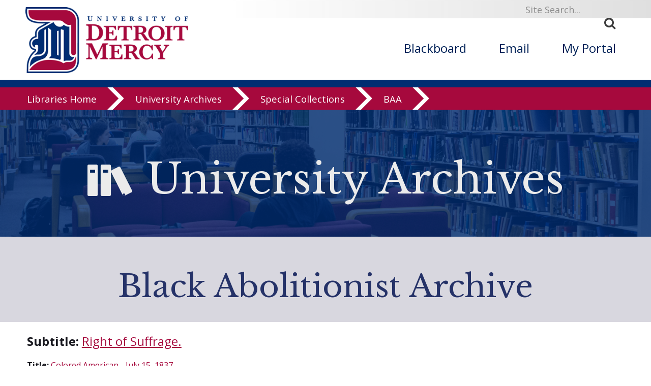

--- FILE ---
content_type: text/html; charset=UTF-8
request_url: https://libraries.udmercy.edu/archives/special-collections/?collectionCode=baa&record_id=2367
body_size: 9749
content:
<!DOCTYPE html>
<html xmlns="http://www.w3.org/1999/xhtml" lang="en">
<head>
<!-- Global Site Tag (gtag.js) - Google Analytics -->
<script async src="https://www.googletagmanager.com/gtag/js?id=UA-25746666-1"></script>
<script>
  window.dataLayer = window.dataLayer || [];
  function gtag(){dataLayer.push(arguments)};
  gtag('js', new Date());

  gtag('config', 'UA-25746666-1');
</script>

<meta content="IE=edge" http-equiv="X-UA-Compatible"/>
<meta content="text/html; charset=utf-8" http-equiv="content-Type"/>
<meta content="width=device-width, initial-scale=1.0, maximum-scale=1.0, user-scalable=0" name="viewport"/>
<meta content="telephone=no" name="format-detection"/>

<title>Black Abolitionist Archive | Right of Suffrage. | University of Detroit Mercy Libraries</title><link rel="schema.DC" href="http://purl.org/dc/elements/1.1/" />   <meta name="DC.Title" content="Black Abolitionist Archive | Right of Suffrage." />    <meta name="DC.Creator" content="University of Detroit Mercy Libraries" />    <meta name="DC.Description" content="From the 1820s to the Civil War, African Americans assumed prominent roles in the transatlantic struggle to abolish slavery. In contrast to the popular belief that the abolitionist crusade was driven by wealthy whites, some 300 black abolitionists were regularly involved in the antislavery movement, heightening its credibility and broadening its agenda. The Black Abolitionist Digital Archive is a collection of over 800 speeches by antebellum blacks and approximately 1,000 editorials from the period. These important documents provide a portrait of black involvement in the anti-slavery movement; scans of these documents are provided as images and PDF files.For assistance with this collection, please contact the&nbsp;the University Archivist, Mara Powell at 313-993-1950 or the library reference desk at 313-993-1071. You may also email the reference desk for assistance at edesk@udmercy.edu." />    <meta name="DC.Publisher" content="University of Detroit Mercy Libraries" />    <meta name="DC.Rights" content="Copyright University of Detroit Mercy 2025">    <meta name="DC.Language" content="en">    <meta name="DC.Identifier" scheme="URI" content="https://libraries.udmercy.edu/archives/special-collections/?collectionCode=baa&record_id=2367">   <meta name="DC.Date.Modified" scheme="ISO8601" content="2025">
<!--BEGIN:GLOBAL-SCRIPTS-HEAD-->

 
 
<!--[if lt IE 9]><script src="//html5shim.googlecode.com/svn/trunk/html5.js"></script><![endif]-->
<link href="//fonts.googleapis.com/css?family=Open+Sans:400,600,700" rel="stylesheet" type="text/css"/>
<link href="//fonts.googleapis.com/css?family=Libre+Baskerville:400,700" rel="stylesheet" type="text/css"/>
<link type="text/css" rel="stylesheet" href="//maxcdn.bootstrapcdn.com/font-awesome/4.7.0/css/font-awesome.min.css"/>
<link type="text/css" rel="stylesheet" href="https://libraries.udmercy.edu/libs/css/icomoon.css"/> 
<link href="https://libraries.udmercy.edu/libs/css/main-style.css" rel="stylesheet"/>
<link href="https://libraries.udmercy.edu/libs/css/detroitNav.css" rel="stylesheet"/>
<link href="//www.udmercy.edu/_global/css/flexslider.css" rel="stylesheet" type="text/css"/>
<link type="text/css" rel="stylesheet" href="https://libraries.udmercy.edu/libs/css/lib-style-beta.css"/>
<link href="https://libraries.udmercy.edu/libs/css/dcStyle-beta.css" rel="stylesheet" type="text/css"/>

	 
<script src="https://libraries.udmercy.edu/libs/js/jquery-2.2.4.min.js" type="text/javascript"></script>
<script src="https://libraries.udmercy.edu/libs/js/site.js" type="text/javascript"></script>
<script type="text/javascript" src="//cdn.jsdelivr.net/jquery.slick/1.6.0/slick.min.js"></script>
<script src="https://libraries.udmercy.edu/libs/js/jquery.panzoom.min.js" type="text/javascript"></script>
<script type="text/javascript" src="https://libraries.udmercy.edu/libs/js/lightbox/magnific.popup-1.1.0.min.js"></script>
<script type="text/javascript" src="https://libraries.udmercy.edu/libs/js/scrollfix/scrollfix.js"></script>
<script type="text/javascript" src="https://libraries.udmercy.edu/libs/js/pagination.min.js"></script>
<link type="text/css" rel="stylesheet" href="https://libraries.udmercy.edu/libs/js/lightbox/magnific-popup.css"/>
<link type="text/css" rel="stylesheet" href="https://libraries.udmercy.edu/libs/css/pagination.css"/>
<script>$(document).ready(function(){
		
		$('#item-bin').pagination({
			dataSource:  $(location).attr('href').replace(/special-collections\/?(?:index.php)?/,'special-collections/ajax-beta.php'),
			totalNumber: 1,
			pageSize: 24,
			pageNumber: pageNum,
			showGoInput: true,
			showGoButton: true,
			formatGoInput: 'jump to page <%= input %> of <span class="goto-page-num"></span>',
			locator: 'items',
			triggerPagingOnInit: true,
			position: 'top',
			className: 'paginationjs',
			ajax: {
				beforeSend: function() {
					$('#item-bin').find('.item-container').html('<div class="loading">Loading next page...<br /><br /></div>');
				},
				data: {
					show:'item'
				}
			},
			afterPaging: function() {
				//console.log('wrap: ' + page_wrap);
				if(page_wrap != false){
					$('#item-bin').magnificPopup('open')
					if(page_wrap == 'prev'){
						last_index = 0;
						$.magnificPopup.instance.goTo($('.thumbnail-item').length - 1);
					}else if(page_wrap == 'next'){
						$.magnificPopup.instance.goTo(0);
					}
					page_wrap = false;
				}
			},
			callback: function(data, pagination) {
				var html = simpleTemplating(data);
				$('#item-bin').find('.item-container').html(data);
				
				// check for direct link
				var itemId = parseInt(getParameterByName('item_id'));
				if(!isNaN(itemId)){
					console.log('finding item ' + itemId);
					var i=0;
					var itemFound = false;
					var links = $('.thumbnail-item');
					var expr = new RegExp('item_id=' + itemId + '(?!\d)', 'g');
					while(i<links.length && !itemFound){
						var itemMatch = links[i].href.match(expr);
						if(itemMatch){
							itemFound = true;
							$('#item-bin').magnificPopup('open', i);
						}else{
							console.log('item not on page');
						}
						i++;
					}
				}
				
				// if zero pages hide gallery (audio/video)
				if($('#item-bin').pagination('getTotalPage') < 1){

					$('#item-bin').css('display','none');
						// remove page number from url
						pushHistory(updateUrlParameter(window.location.href, 'page'));
					
				}else{
					
					// if only one page hide controls	
					if($('#item-bin').pagination('getTotalPage') == 1){
						$('#item-bin .paginationjs').css('display','none');
						// remove page number from url
						replaceHistory(updateUrlParameter(window.location.href, 'page'));
					}else{
						// add page number to url
						replaceHistory(updateUrlParameter(window.location.href, 'page', pagination['pageNumber']));
						// set jump to page label
						$('#item-bin.goto-page-num').html($('#item-bin').pagination('getTotalPage'));
						// duplicate page controls
						if($('#item-bin .paginationjs').length > 1){
							$('#item-bin .paginationjs')[1].remove();
							$('#item-bin .paginationjs').clone(true).insertAfter($('.item-container'));
						}else{
							$('#item-bin .paginationjs').clone(true).insertAfter($('.item-container'));
						}
					}
					
				}

			}
		});
		
	});
		
// script block from index.php

		var pageNum = 1;
		function goTo(){
			location.href=$("#pagination option:selected").val();
		}
		var popup_open = 0;
		var last_index = 0;
		var current_page = 0;
		var total_pages = 0;
		var page_wrap = false;
		
		function checkArrows(){
			// hide back/next arrows and disable kb nav for first/last items
			$(document).off("keydown.libraries");
			$(document).off("keydown.mfp-gallery");
			if(current_page == 1 && $.magnificPopup.instance.currItem["index"] == 0){
				$(".mfp-arrow-left").css("display","none");
				if(!jQuery._data(document, "events" )["keydown"]){
					$(document).on("keydown.libraries",function(e) {
						39 === e.keyCode ? $.magnificPopup.instance.next() : "";
					});
				}
			}else if(current_page == total_pages && $.magnificPopup.instance.currItem["index"] == $.magnificPopup.instance.items.length-1){
				$(".mfp-arrow-right").css("display","none");
				if(!jQuery._data(document, "events" )["keydown"]){
					$(document).on("keydown.libraries",function(e) {
						37 === e.keyCode ? $.magnificPopup.instance.prev() : "";
					});
				}
			}else{
				if(!jQuery._data(document, "events" )["keydown"]){
					$(document).on("keydown.mfp-gallery",function(e) {
						37 === e.keyCode ? $.magnificPopup.instance.prev() : 39 === e.keyCode && $.magnificPopup.instance.next();
					});
				}
				$(".mfp-arrow-left").css("display","inherit");
				$(".mfp-arrow-right").css("display","inherit");
			}
		}

		// shared JS for items and records
		function getParameterByName(name) {
			var match = RegExp("[?&]" + name + "=([^&]*)").exec(window.location.search);
			return match && decodeURIComponent(match[1].replace(/\+/g, " "));
		}
		
		function updateUrlParameter(uri, key, value) {
		  // remove the hash part before operating on the uri
		  // https://gist.github.com/niyazpk/f8ac616f181f6042d1e0
		  var i = uri.indexOf("#");
		  var hash = i === -1 ? ""  : uri.substr(i);
		  uri = i === -1 ? uri : uri.substr(0, i);

		  var re = new RegExp("([?&])" + key + "=.*?(&|$)", "i");
		  var separator = uri.indexOf("?") !== -1 ? "&" : "?";

		  if (!value) {
			// remove key-value pair if value is empty
			uri = uri.replace(new RegExp("([?&]?)" + key + "=[^&]*", "i"), "");
			if (uri.slice(-1) === "?") {
			  uri = uri.slice(0, -1);
			}
			// replace first occurrence of & by ? if no ? is present
			if (uri.indexOf("?") === -1) uri = uri.replace(/&/, "?");
		  } else if (uri.match(re)) {
			uri = uri.replace(re, "$1" + key + "=" + value + "$2");
		  } else {
			uri = uri + separator + key + "=" + value;
		  }
		  return uri + hash;
		}

		function pushHistory(url){
			if(history.pushState){
				var stateObject = { dummy: true };
				if(url != $(location).attr("href"))
					history.pushState(stateObject, jQuery(document).find("title").text(), url);
			}
		}
		
		function replaceHistory(url){
			if(history.replaceState){
				var stateObject = { dummy: true };
				if(url != $(location).attr("href"))
					history.replaceState(stateObject, jQuery(document).find("title").text(), url);
			}
		}

		// ajax page template
		function simpleTemplating(data) {
			var html = "<ul>";
			$.each(data, function(index, item){
				html += "<li>"+ item +"</li>";
			});
			html += "</ul>";
			return html;
		}

		// normal thumbnail view paging and popup code
		$(document).ready(function(){
			$("#item-bin").css("display", "inherit");
			$("#item-bin").magnificPopup({
			delegate: ".thumbnail-item",
			type: "ajax",
			ajax: {
				settings: {
					type: "GET",
					data: {embed:"embed"},
					cursor: "mfp-ajax-cur"
				}
			},
			gallery:{enabled:true},
			closeOnContentClick: false,
			fixedContentPos: true,
			fixedBgPos: true,
			overflowY: "auto",
			callbacks: {
					parseAjax: function(mfpResponse) {
						mfpResponse.data = $(mfpResponse.data).find("#dcitem-container");
					},
					beforeOpen: function() {
						last_index = $.magnificPopup.instance.index;
						startWindowScroll = $(window).scrollTop();
					},
					open: function() {
						
						page_wrap = false;
						
						$(".panzoom").css("visibility","hidden");
						popup_open = 1;
						
						var item = $.magnificPopup.instance.currItem["src"].match(/item_id=(\d+)/gi);
						pushHistory(updateUrlParameter(window.location.href, "item_id", item[0].replace("item_id=","")));
						
						$("html, body").css({
							overflow: "hidden",
							height: "100%"
						});
						
						current_page = $("#item-bin").pagination("getSelectedPageNum");
						total_pages = $("#item-bin").pagination("getTotalPage");
						
						checkArrows();
						
					},
					change: function() {
						
						current_page = $("#item-bin").pagination("getSelectedPageNum");
						total_pages = $("#item-bin").pagination("getTotalPage");
						
						var item = $.magnificPopup.instance.currItem["src"].match(/item_id=(\d+)/gi);
						pushHistory(updateUrlParameter(window.location.href, "item_id", item[0].replace("item_id=","")));
						
						// set page_wrap if at first or last item
						if(popup_open == 1 && last_index != this.index) {
							if(page_wrap == false){
								if(last_index == 0 && this.index != 1){
									if(current_page != 1){
										// go to prev page
										page_wrap = "prev";
										$("#item-bin").pagination("previous");
									}
								}
								if(last_index == this.items.length-1 && this.index == 0){
									if(current_page != total_pages){
										// go to next page
										page_wrap = "next";
										$("#item-bin").pagination("next");
									}
								}
							
							}
							
							//console.log("previous: " + last_index + ", current: " + this.index);
							last_index = this.index;
							
						}
						
					},
					ajaxContentAdded: function() {
						
						magnificPopup = $.magnificPopup.instance;
	   
						// actions for popup display
	 
						$(".content-pad").css("display","none");
						$("#top-link").css("visibility","hidden");
						$(".panzoom").css("visibility","hidden");
	   
						var $buttons = $(".panzoom-buttons");
						$(".panzoom").panzoom({
							$zoomIn: $buttons.find(".zoom-in"),
							$zoomOut: $buttons.find(".zoom-out"),
							$zoomRange: $buttons.find(".zoom-range"),
							$reset: $buttons.find(".reset"),
							increment: 0.1,
							minScale: 0.5,
							onReset: function() {
								$(".panzoom").panzoom("setMatrix", [0.85, 0, 0, 0.85, -1, ($(".panzoom-parent").height()/2 -  $(".panzoom").height()/2 - 10)]);
								$(".panzoom").css("visibility","visible");
							}
						});
	 
						$(".panzoom").load(function() {$(".panzoom").panzoom("reset", false)});
	 
						if(addthis.layers.refresh)
							addthis.layers.refresh();
						
						checkArrows();
						
						$("#img-nav-next").css("display","none");
						$("#img-nav-previous").css("display","none");
						$("#img-jump").css("display","none");
	 
					 },
					 close: function() {
						$(".content-pad").css("display","inline");
						$("#top-link").css("visibility","visible");
						$(".panzoom").css("visibility","visible");
						/* scroll fix for mobile - improve with https://stackoverflow.com/questions/3656592/how-to-programmatically-disable-page-scrolling-with-jquery*/
						$("html, body").css({
							overflow: "auto",
							height: "auto"
						});
						popup_open = 0;
						pushHistory(updateUrlParameter(window.location.href, "item_id", ""));
					 }
				}
			});
			$("#thumbnail-navigation").scrollFix();
			
		});</script>
 <!--END:GLOBAL-SCRIPTS-HEAD-->
 









	
    <style>
    
        .content { max-width: 1200px; margin-left: auto; margin-right: auto; padding: 0 1%;   }
		.content p, .content li { line-height: 1.4em; }
		.content img { max-width: 100%; max-height: 100%; margin-left: auto; margin-right: auto; display: block; }
		.content:first-of-type { padding: 0 1%; }
		.item.content img { margin: 2em; }
       
    
        @media only screen and (min-width: 1015px) {
            .wrapper.one-row.content.topPad {padding-top: 322px;}
        } 
        .slide-out-div{top:40vh !important;}
    </style>
	</head>
	<body id="landing">

 <!--BEGIN:SKIP TO SECTION NAV-->
 
<a id="top"><img alt="Back to Top" src="//www.udmercy.edu/_global/images/pixel.gif"/></a>
<div class="screenreader">
  <a href="#skipToTopNav" title="Skip to Main Site Navigation"><img alt="Top Nav" height="1" src="//www.udmercy.edu/_global/images/pixel.gif" width="1"/></a>
  <a href="#skipTocontent" title="Skip to content"><img alt="content" height="1" src="//www.udmercy.edu/_global/images/pixel.gif" width="1"/></a>
  <a href="#skipToFooter" title="Skip to Footer"><img alt="Site Footer" height="1" src="//www.udmercy.edu/_global/images/pixel.gif" width="1"/></a> 
</div>
<gcse:searchresults-only linktarget="_parent"></gcse:searchresults-only><!--END:SKIP TO SECTION NAV-->
 
 


    
        
	<div class="mobileMenu mob-only">         <div class="mob-only mobile-search">
            <form action="" id="search-box-mobile" method="get" name="searchSites" title="search">
                <div class="search">
                  <label class="icon" for="q" title="search"><span><strong>.</strong></span></label>
                  <input name="cx" type="hidden" value="010496478773897726312:ccmil19sose"/>
                  <input name="ie" type="hidden" value="UTF-8"/>
                  <input id="q search-mobile" name="q" onblur="if (this.value=='') this.value = 'Site Search...'" onfocus="if (this.value=='Site Search...') this.value = ''" title="Search" type="text" value="Site Search..."/>
                  <button name="sa" title="submit" type="submit">
                    <i class="fa fa-search"><span>Search</span></i>
                  </button>
                </div>
              </form>
             
		</div>
	
	
		<div class="mobileNav clear">
		<ul class="mainNav">
			<li class="parent active">
				<div>
					<a class="parent active" href="https://libraries.udmercy.edu/">Libraries</a>
					<span class="icon open"></span>
				</div>				<ul style="display: block;">
					<li class="parent">
						<div>
							<a class=" parent " href="https://libraries.udmercy.edu/students">Students</a>
							<span class="icon"></span>
						</div>
						<ul>
							<li class="parent">
							<div>
								<a class="parent" href="#" target="">Research</a>
								<span class="icon"></span>
							</div>
								<ul>
									<li class="">
                                        <div>
                                            <a class="" href="https://dalnet-primo.hosted.exlibrisgroup.com/primo-explore/search?institution=01DAL_UDM&vid=01DAL_UDM&tab=default_tab&search_scope=default_scope&mode=Basic&displayMode=full&highlight=true&query=any,contains,&displayField=all&sortby=rank&lang=en_US">Search the catalog</a>
                                        </div>
                                    </li>
                                    <li>
                                        <div>
                                            <a class="" href="https://libraries.udmercy.edu/guides">Subject guides</a>
                                        </div>
                                    </li>
                                    <li>
                                        <div>
                                            <a class="" href="https://libraries.udmercy.edu/databases/subject">Databases by subject</a>
                                        </div>
                                    </li>
                                    <li>
                                        <div>
                                            <a class="" href="https://udmercy.libguides.com/az.php">Databases A-Z</a>
                                        </div>
                                    </li>
                                    <li>
                                        <div>
                                            <a class="" href="https://libraries.udmercy.edu/ill/">Interlibrary Loan</a>
                                        </div>
                                    </li>
                                    <li>
                                        <div>
                                            <a class="" href="https://dalnet-primo.hosted.exlibrisgroup.com/primo-explore/account?vid=01DAL_UDM&section=overview&lang=en_US">My library account</a>
                                        </div>
                                    </li>
								</ul>
							</li>
							<li class="parent">
								<div>
									<a class="parent" href="https://libraries.udmercy.edu/contact" target="">Contact</a>
									<span class="icon"></span>
								</div>
									<ul>
										<li class="">
											<div>
												<a class="" href="https://libraries.udmercy.edu/contact/email">Email a librarian</a>
											</div>
										</li>
										<li class="">
											<div>
												<a class="" href="https://libraries.udmercy.edu/contact">Library IM</a>
											</div>
										</li>
									</ul>
							</li>
							<li>
								<div>
									<a class="" href="https://libraries.udmercy.edu/ids" target="">Blackboard help</a>
									<span class="icon"></span>
								</div>
							</li>
						</ul>
					</li>
				</ul>				<ul style="display: block;">
					<li class="parent">
						<div>
							<a class=" parent " href="https://libraries.udmercy.edu/faculty">Faculty</a>
							<span class="icon"></span>
						</div>
						<ul>
							<li class="parent">
							<div>
								<a class="parent" href="#" target="">Research</a>
								<span class="icon"></span>
							</div>
								<ul>
									<li class="">
                                        <div>
                                            <a class="" href="https://dalnet-primo.hosted.exlibrisgroup.com/primo-explore/search?institution=01DAL_UDM&vid=01DAL_UDM&tab=default_tab&search_scope=default_scope&mode=Basic&displayMode=full&highlight=true&query=any,contains,&displayField=all&sortby=rank&lang=en_US">Search the catalog</a>
                                        </div>
                                    </li>
                                    <li>
                                        <div>
                                            <a class="" href="https://libraries.udmercy.edu/guides">Subject guides</a>
                                        </div>
                                    </li>
                                    <li>
                                        <div>
                                            <a class="" href="https://libraries.udmercy.edu/databases/subject">Databases by subject</a>
                                        </div>
                                    </li>
                                    <li>
                                        <div>
                                            <a class="" href="https://udmercy.libguides.com/az.php">Databases A-Z</a>
                                        </div>
                                    </li>
                                    <li>
                                        <div>
                                            <a class="" href="https://libraries.udmercy.edu/ill/">Interlibrary Loan</a>
                                        </div>
                                    </li>
                                    <li>
                                        <div>
                                            <a class="" href="https://dalnet-primo.hosted.exlibrisgroup.com/primo-explore/account?vid=01DAL_UDM&section=overview&lang=en_US">My library account</a>
                                        </div>
                                    </li>
								</ul>
							</li>
							<li class="parent">
								<div>
									<a class="parent" href="#" target="">Contact</a>
									<span class="icon"></span>
								</div>
									<ul>
										<li class="">
											<div>
												<a class="" href="https://libraries.udmercy.edu/contact/email">Email a librarian</a>
											</div>
										</li>
										<li class="">
											<div>
												<a class="" href="https://libraries.udmercy.edu/contact">Library IM</a>
											</div>
										</li>
										<li class="">
											<div>
												<a class="" href="https://libraries.udmercy.edu/contact/schedule">Request a session</a>
											</div>
										</li>
									</ul>
							</li>
							<li class="parent">
								<div>
									<a class="parent" href="https://libraries.udmercy.edu/ids/" target="">Blackboard help</a>
									<span class="icon"></span>
								</div>
								<ul>
									<li>
										<div>
											<a class="" href="https://libraries.udmercy.edu/ids/faculty">Blackboard help for faculty</a>
										</div>
									</li>
									<li>
										<div>
											<a class="" href="https://libraries.udmercy.edu/ids/faculty/workshops">Faculty workshops & events</a>
										</div>
									</li><!--
									<li>
										<div>
											<a class="" href="https://libraries.udmercy.edu/ids/faculty/services">Course development services</a>
										</div>
									</li>
									<li>
										<div>
											<a class="" href="https://libraries.udmercy.edu/ids/faculty/policies">Policies, forms, & checklists</a>
										</div>
									</li> -->
								</ul>
							</li>
							<li>
								<div>
									<a class="" href="https://libraries.udmercy.edu/faculty/handbook">Faculty handbook</a>
								</div>
							</li>
						</ul>
					</li>
				</ul>				<ul style="display: block;">
					<li class="">
						<div>
							<a class=" " href="https://libraries.udmercy.edu/community">Community</a>
							<span class="icon"></span>
						</div>
					</li>
				</ul>
				<ul style="display: block;">
					<li class="">
						<div>
							<a class=" " href="https://libraries.udmercy.edu/alumni">Alumni</a>
							<span class="icon"></span>
						</div>
					</li>
				</ul>
				<ul style="display: block;">
					<li class="parent">
						<div>
							<a class=" parent " href="https://libraries.udmercy.edu/mcnichols">McNichols campus library</a>
							<span class="icon"></span>
						</div>
						<ul>
							<li>
								<div>
									<a class="" href="https://libraries.udmercy.edu/contact/" target="">Contact</a>
								</div>
							</li>
							<li>
								<div>
									<a class="" href="https://libraries.udmercy.edu/guides/" target="">Subject guides</a>
								</div>
							</li>
							<li>
								<div>
									<a class="" href="https://libraries.udmercy.edu/contact/directory/?byDept=y&location=mcnichols" target="">Directory</a>
								</div>
							</li>
							
						</ul>
					</li>
				</ul>				<ul style="display: block;">
					<li class="parent">
						<div>
							<a class=" parent " href="https://libraries.udmercy.edu/dental">Dental school library</a>
							<span class="icon"></span>
						</div>
						<ul>
							<li>
								<div>
									<a class="" href="https://libraries.udmercy.edu/contact/" target="">Contact</a>
								</div>
							</li>
							<li>
								<div>
									<a class="" href="https://libraries.udmercy.edu/guides/" target="">Subject guides</a>
								</div>
							</li>
							<li>
								<div>
									<a class="" href="https://libraries.udmercy.edu/contact/directory/?byDept=y&location=dental" target="">Directory</a>
								</div>
							</li>
							
						</ul>
					</li>
				</ul>				<ul style="display: block;">
					<li class="parent">
						<div>
							<a class=" parent " href="https://libraries.udmercy.edu/optometry">Optometry library</a>
							<span class="icon"></span>
						</div>
						<ul>
							<li>
								<div>
									<a class="" href="https://libraries.udmercy.edu/contact/" target="">Contact</a>
								</div>
							</li>
							<li>
								<div>
									<a class="" href="https://libraries.udmercy.edu/guides/" target="">Subject guides</a>
								</div>
							</li>
							<li>
								<div>
									<a class="" href="https://libraries.udmercy.edu/contact/directory/?byDept=y&location=optometry" target="">Directory</a>
								</div>
							</li>
							
						</ul>
					</li>
				</ul>				<ul style="display: block;">
					<li class="parent">
						<div>
							<a class=" parent " href="https://libraries.udmercy.edu/archives">University Archives</a>
							<span class="icon"></span>
						</div>
						<ul>
							<li>
								<div>
									<a class="" href="https://libraries.udmercy.edu/archives/special-collections/" target="">Special Collections</a>
								</div>
							</li>
							</li>
						</ul>
					</li>
				</ul>				<ul style="display: block;">
					<li class="">
						<div>
							<a class=" " href="https://libraries.udmercy.edu/features">Features</a>
							<span class="icon"></span>
						</div>
					</li>
				</ul>
			</li>
		</ul>
    </div>
    <a class="homeLink" href="//www.udmercy.edu/index.php">University Home <i aria-hidden="true" class="fa fa-chevron-circle-right"> </i></a>
    </div>


	<div id="mainWrapper"> 
 

<!--***BEGIN: HEADER***-->
<header class="full-wrapper header clear">
<div class="search-bar col12">
  <div class="wrapper one-row">
    <div class="search-box" id="skipToSearch">
      <form action="" id="search-box" name="searchSites" title="search">
        <div class="search">
          <label class="icon" for="q" title="search"><span><strong>.</strong></span></label>
          <input name="cx" type="hidden" value="010496478773897726312:ccmil19sose"/>
          <input name="ie" type="hidden" value="UTF-8"/>
          <input alt="search box" id="q" name="q" onblur="if (this.value=='') this.value = 'Site Search...'" onfocus="if (this.value=='Site Search...') this.value = ''" title="Search" type="text" value="Site Search..."/>
          <button alt="submit" name="sa" title="submit" type="submit">
            <i class="fa fa-search"><span>Search</span></i>
          </button>
        </div>
      </form>
      
    </div>
  </div>
</div>
<div class="wrapper one-row">
   <!-- Mobile Only -->
    <div class="menuIcon col1 mob-only">
      <i aria-hidden="true" class="fa fa-bars mobileMenuTrigger"> </i> 
      <i aria-hidden="true" class="fa fa-times mobileMenuTrigger"> </i>
    </div>
    <!-- END Mobile Only -->
    <div class="col4">
        <a href="//www.udmercy.edu/index.php" target="_blank">
        <img alt="University of Detroit Mercy Logo" class="logo" src="//www.udmercy.edu/_global/images/header/detroit-mercy-logo.png" title="University of Detroit Mercy"/>
            <img alt="University of Detroit Mercy Wide" class="logo-long" src="//www.udmercy.edu/_global/images/header/detroit-mercy-logo-long.png" title="University of Detroit Mercy"/>
            <img alt="University of Detroit Mercy Mobile" class="logo-mobile" src="//www.udmercy.edu/_global/images/header/detroit-mercy-logo-D.png" title="University of Detroit Mercy"/>  
    </a>
	<span id="beta"><img class="logo" src="//libraries.udmercy.edu/libs/images/beta-flag.png" /><img class="logo-long" src="//libraries.udmercy.edu/libs/images/beta-flag.png"/></span>
  </div>
  <div class="col1 mob-only">
    <i class="fa fa-search mobileMenuTrigger"> </i>
  </div>
                    <nav class="main-nav col8" id="skipToTopNav">
            <ul>
                <li><a href="https://blackboard.udmercy.edu" target="_blank">Blackboard</a></li>
                <li><a href="//portal.office.com" target="_blank">Email</a></li>
                <li><a href="//my.udmercy.edu" target="_blank">My Portal</a></li>
            </ul>
        </nav>
    </div>

 <!--***START: College Title ***-->
  
<div class="full-wrapper pre-section-bar clear college-title">
  <div class="wrapper one-row title"><a href="https://libraries.udmercy.edu">Libraries</a> <i class=" fa fa-chevron-right" aria-hidden="true"></i></div>
</div>

<!--***END: College Title ***-->

 <!--***END: College Title ***-->
 <!-- *** BEGIN: Detroit Nav *** -->
 



<!--***BEGIN: SECTION NAV***-->
<div id="ribbon-menu"><div id="menu-content-local"><a class="ribbon-menu-item" href="https://libraries.udmercy.edu/">Libraries Home</a> 
<a class="ribbon-menu-item" href="https://libraries.udmercy.edu/archives/">University Archives</a> 
<a class="ribbon-menu-item" href="https://libraries.udmercy.edu/archives/special-collections/">Special Collections</a> 
<a class="ribbon-menu-item" href="https://libraries.udmercy.edu/archives/special-collections/index.php?collectionSet=&collectionCode=baa
">BAA</a> 
</div></div>

 <!-- *** END: Detroit Nav *** -->
 <!--***END: SECTION NAV***-->
 </header>
 <!--***END: HEADER***-->
 
 <!--<div class="header-pad">&nbsp;</div>-->
 <!--BEGIN:content-->
 
<div class="col12" style="margin-bottom: 1em;"><div class="feature-head-bin"><div style="background: url(https://libraries.udmercy.edu/libs/images/hub-banners/bargman-01.jpg) no-repeat 30%; background-size: 100% auto;" ><div class="feature-head-mask"><h1><i class="icon-services" aria-hidden="true"></i> University Archives</h1></div></div></div></div>
<div id="page-banner">
	<div id="page-heading" class="content-local">
		<div class="page-heading-content">Black Abolitionist Archive</div>

</div>
</div><div class="content"><div id="record-title"><span class="dc-label">Subtitle:</span> <a href="?collectionCode=baa&field=DC_title_alternative&term=Right+of+Suffrage.">Right of Suffrage.</a></div><p><span class="dc-label">Title:</span> <a href="?collectionCode=baa&field=DC_title&term=Colored+American+-+July+15%2C+1837">Colored American - July 15, 1837</a></p><p><span class="dc-label">Speaker or author:</span> <a href="?collectionCode=baa&field=DC_creator&term=editor">editor</a></p><p><span class="dc-label">Newspaper or publication:</span> <a href="?collectionCode=baa&field=DC_title_parent&term=Colored+American+%281837+-+1842%29">Colored American (1837 - 1842)</a></p><p> The writer reminds his readers of the importance of the right of suffrage for all Americans. He urges all African Americans to petition the government regarding suffrage legislation and voting rights.</p><p><span class="dc-label">Description of file(s):</span> one scanned, two columned, newspaper page</p><p><span class="dc-label">Subjects:</span> <a target="_top" href='?collectionCode=baa&field=keyword%7Cdc_subject_scheme-lcsh&term=%22Abolitionists--United+States%22'>Abolitionists--United States</a>; <a target="_top" href='?collectionCode=baa&field=keyword%7Cdc_subject_scheme-lcsh&term=%22African+American+abolitionists%22'>African American abolitionists</a>; <a target="_top" href='?collectionCode=baa&field=keyword%7Cdc_subject_scheme-lcsh&term=%22Antislavery+movements--United+States%22'>Antislavery movements--United States</a>; <a target="_top" href='?collectionCode=baa&field=keyword%7Cdc_subject_scheme-lcsh&term=%22Civil+rights%22'>Civil rights</a>; <a target="_top" href='?collectionCode=baa&field=keyword%7Cdc_subject_scheme-lcsh&term=%22Slavery%22'>Slavery</a>; <a target="_top" href='?collectionCode=baa&field=keyword%7Cdc_subject_scheme-lcsh&term=%22United+States--History--19th+century%22'>United States--History--19th century</a></p><p><span class="dc-label">Keywords:</span> <a target="_top" href='?collectionCode=baa&field=keyword%7Cdc_subject_keywords&term=%22Civil+rights%22'>Civil rights</a>; <a target="_top" href='?collectionCode=baa&field=keyword%7Cdc_subject_keywords&term=%22Constitution%22'>Constitution</a>; <a target="_top" href='?collectionCode=baa&field=keyword%7Cdc_subject_keywords&term=%22freedom%22'>freedom</a>; <a target="_top" href='?collectionCode=baa&field=keyword%7Cdc_subject_keywords&term=%22government%22'>government</a>; <a target="_top" href='?collectionCode=baa&field=keyword%7Cdc_subject_keywords&term=%22laws%22'>laws</a>; <a target="_top" href='?collectionCode=baa&field=keyword%7Cdc_subject_keywords&term=%22Pennsylvania%22'>Pennsylvania</a>; <a target="_top" href='?collectionCode=baa&field=keyword%7Cdc_subject_keywords&term=%22politics%22'>politics</a>; <a target="_top" href='?collectionCode=baa&field=keyword%7Cdc_subject_keywords&term=%22real+estate%22'>real estate</a>; <a target="_top" href='?collectionCode=baa&field=keyword%7Cdc_subject_keywords&term=%22Republicanism%22'>Republicanism</a>; <a target="_top" href='?collectionCode=baa&field=keyword%7Cdc_subject_keywords&term=%22State+Legislature%22'>State Legislature</a>; <a target="_top" href='?collectionCode=baa&field=keyword%7Cdc_subject_keywords&term=%22voting+rights%22'>voting rights</a></p><p><span class="dc-label">Publication type:</span> <a target="_top" href='?collectionCode=baa&field=keyword%7Cdc_type&term=%22editorials%22'>editorials</a>; <a target="_top" href='?collectionCode=baa&field=keyword%7Cdc_type&term=%22Newspapers%22'>Newspapers</a></p><!-- AddThis Button BEGIN -->
		<div id="addthis" class="addthis_inline_share_toolbox"></div>
	<!-- AddThis Button END --><div style="clear:both;"></div><div id="item-bin" style="display: none;">
            <div class="item-container"></div>
        </div><p  class="spFooter">The material featured on this site is subject to copyright protection unless otherwise indicated. The documents may be reproduced free of charge in any format or medium, provided it is reproduced accurately and not used in a misleading context. The source of the material, the University of Detroit Mercy Black Abolitionist Archive, must be identified and the copyright status acknowledged.</p> </div>

 
 
 
 
 
 
 
 
 
 
 
 
 
 
        
        
                     
 

 <!--END:content-->
  
 



</div>
 
 






<!--***BEGIN: FOOTER***-->
<footer class="full-wrapper clear content-pad" id="skipToFooter">

	<div id="pre-footer">
		<img src="https://libraries.udmercy.edu/libs/images/university-name-with-tagline.png" />
	</div>    

        

    <div class="footer-top clear">
        <div class="wrapper one-row">
            <div class="content-local flex">
				<div class="col1"> 
					<a class="footer-item" style="text-transform: uppercase;" href="https://libraries.udmercy.edu/mcnichols">McNichols Campus Library</a>
					<a class="footer-item" style="text-transform: uppercase;" href="https://libraries.udmercy.edu/dental">Dental School Library</a>
					<a class="footer-item" style="text-transform: uppercase;" href="https://libraries.udmercy.edu/optometry">Optometry School Library</a>
					
				</div>
				<div class= "col2">
					<span class="title">FOLLOW<br/>DETROIT MERCY<br/>LIBRARIES /</span>
					<ul>
						<!--<li><a href="http://fb.me/DetroitMercyLibraries"><em aria-hidden="true" class="fa fa-facebook-square">&nbsp;</em><span>Facebook</span></a></li> -->
						<li><a href="http://www.twitter.com/UDM_Libraries/"><em aria-hidden="true" class="fa fa-twitter-square">&nbsp;</em><span>Twitter</span></a></li>
						<li><a href="http://www.youtube.com/UDMIDS/"><em aria-hidden="true" class="fa fa-youtube-square">&nbsp;</em><span>YouTube</span></a></li>
					<!-- RSS link not current used
					<li><a href="#"><em aria-hidden="true" class="fa fa-rss-square">&#160;</em><span>RSS</span></a></li>
					-->
						<li><a href="https://www.instagram.com/detroitmercylibraries/"><em aria-hidden="true" class="fa fa-instagram">&nbsp;</em><span>Instagram</span></a></li>
					<!--	<li><a href="http://www.linkedin.com/company/university-of-detroit-mercy"><em aria-hidden="true" class="fa fa-linkedin-square">&nbsp;</em><span>LinkedIn</span></a></li> -->
					</ul>
					<p class="identity">University of Detroit Mercy,<br>
					 a Catholic university in the<br>
					 Jesuit and Mercy traditions</p>
					<p class="address">4001 W. McNichols Road<br>
					 Detroit, MI 48221-3038</p>
				</div>
				<div class="col3">
					<a class="footer-item" style="text-transform: uppercase;" href="https://libraries.udmercy.edu/page.php?category=5&item_id=153">Libraries Mission</a>
					<a class="footer-item" style="text-transform: uppercase;" href="https://libraries.udmercy.edu/contact">Contact</a>
				<!--	<a class="footer-item" style="text-transform: uppercase;" href="https://libraries.udmercy.edu/ids/page.php?category=5&item_id=154">IDS Mission</a> -->
					
						<p>[ <i class="fa fa-cog" aria-hidden="true"></i> <a href="https://libraries.udmercy.edu/staff/index.php">Library Staff Login</a> ]</p>

				</div>
				<div style="clear:both;"></div>
			</div>
		</div>
    </div>
	
    <div class="footer-bottom">
        <div class="wrapper">
            <ul>
                <li><a href="//www.udmercy.edu/about/mission-vision/index.php" target="_blank">Mission</a></li>
				<li><a href="//www.udmercy.edu/life/public-safety/index.php" target="_blank">Safety</a></li>
				<li><a href="//www.udmercy.edu/about/consumer-info/privacy-policy.php" target="_blank">Privacy Policy</a></li>
				<li><a href="//www.udmercy.edu/about/consumer-info/index.php" target="_blank">Consumer Disclosure</a></li>                                
            </ul>
        </div>
    </div>
</footer>
<!--***END: FOOTER***-->
 <a href="#top" id="top-link" title="To top of page"><span>Back to Top</span></a> <!--BEGIN:GLOBAL-SCRIPTS-END-->
  
<script src="//www.udmercy.edu/_global/js/jquery.tabSlideOut.v1.3.js"></script>
<script src="//www.udmercy.edu/_global/js/jquery.magnific-popup.min.js"></script>
<script src="//www.udmercy.edu/_global/js/pushMenu.js"></script>
<script src="//www.udmercy.edu/_global/js/classie.js"></script>
<script src="//www.udmercy.edu/_global/js/bootsidemenu.js"></script>
<script src="https://libraries.udmercy.edu/libs/js/flexslider/flexslider.js"></script>
<script src="https://libraries.udmercy.edu/libs/js/home-site.js" type="text/javascript"></script>
<script>
  (function() {
    var cx = '010496478773897726312:ccmil19sose';
    var gcse = document.createElement('script');
    gcse.type = 'text/javascript';
    gcse.async = true;
    gcse.src = (document.location.protocol == 'https:' ? 'https:' : 'http:') +
        '//cse.google.com/cse.js?cx=' + cx;
    var s = document.getElementsByTagName('script')[0];
    s.parentNode.insertBefore(gcse, s);
  })();
</script>

<script src="https://libraries.udmercy.edu/libs/js/retina.min.js" type="text/javascript" ></script>
<!-- <script type="text/javascript">var addthis_config = {"data_track_addressbar":false};</script>
<script type="text/javascript" src="//s7.addthis.com/js/300/addthis_widget.js#pubid=udmlibraries"></script> -->
 <!--END:GLOBAL-SCRIPTS-END-->
</body>
</html>


--- FILE ---
content_type: text/html; charset=UTF-8
request_url: https://libraries.udmercy.edu/archives/special-collections/ajax-beta.php?collectionCode=baa&record_id=2367&show=item&pageSize=24&pageNumber=1&_=1764306205612
body_size: 268
content:
{"items":["<a href=\"?collectionCode=baa&record_id=2367&item_id=2765&page=0\" class=\"thumbnail-item\"><img src=\"https:\/\/libraries.udmercy.edu\/digital_collections\/baa\/thumbnails\/02108edi(july15,1837)(page1).jpg.jpg\" \/><div class=\"thumbnail-label-bin\"><div class=\"thumbnail-label\">Colored American - July 15, 1837<\/div><div class=\"thumbnail-number\">1 of 1<\/div><\/div><\/a>\r\n\r\n"]}

--- FILE ---
content_type: text/css
request_url: https://libraries.udmercy.edu/libs/css/icomoon.css
body_size: 531
content:
@font-face {
  font-family: 'icomoon';
  src:  url('fonts/icomoon.eot?njphcn');
  src:  url('fonts/icomoon.eot?njphcn#iefix') format('embedded-opentype'),
    url('fonts/icomoon.ttf?njphcn') format('truetype'),
    url('fonts/icomoon.woff?njphcn') format('woff'),
    url('fonts/icomoon.svg?njphcn#icomoon') format('svg');
  font-weight: normal;
  font-style: normal;
  font-display: block;
}

[class^="icon-"], [class*=" icon-"] {
  /* use !important to prevent issues with browser extensions that change fonts */
  font-family: 'icomoon' !important;
  speak: none;
  font-style: normal;
  font-weight: normal;
  font-variant: normal;
  text-transform: none;
  line-height: 1;

  /* Better Font Rendering =========== */
  -webkit-font-smoothing: antialiased;
  -moz-osx-font-smoothing: grayscale;
}

.icon-info-circle:before {
  content: "\f05a";
}
.icon-tooth:before {
  content: "\e901";
}
.icon-tower:before {
  content: "\e906";
}
.icon-blackboard:before {
  content: "\e900";
}
.icon-community:before {
  content: "\f0c0";
}
.icon-list-li:before {
  content: "\f0ca";
}
.icon-faculty:before {
  content: "\e903";
}
.icon-alumni:before {
  content: "\e904";
}
.icon-help:before {
  content: "\e905";
}
.icon-students:before {
  content: "\e907";
}
.icon-services:before {
  content: "\e920";
}
.icon-standards:before {
  content: "\e921";
}
.icon-lightbulb:before {
  content: "\f0eb";
}
.icon-head:before {
  content: "\e902";
}


--- FILE ---
content_type: text/css
request_url: https://www.udmercy.edu/_global/css/flexslider.css
body_size: 1656
content:
/*
 * jQuery FlexSlider v2.6.1
 * http://www.woothemes.com/flexslider/
 *
 * Copyright 2012 WooThemes
 * Free to use under the GPLv2 and later license.
 * http://www.gnu.org/licenses/gpl-2.0.html
 *
 * Contributing author: Tyler Smith (@mbmufffin)
 *
 */

/* ====================================================================================================================
 * RESETS
 * ====================================================================================================================*/
.flex-container a:hover, .flex-slider a:hover { outline: none; }
.slides, .slides > li, .flex-control-nav, .flex-direction-nav { margin: 0; padding: 0; list-style: none; }
.flex-pauseplay span { text-transform: capitalize; }

/* ====================================================================================================================
 * BASE STYLES
 * ====================================================================================================================*/
.flexslider { margin: 0; padding: 0; }
.flexslider .slides > li { display: block; -webkit-backface-visibility: hidden; opacity: 0; width: 0; }
.flexslider .slides img { width: 100%; display: block; }
.flexslider .slides:after { content: "\0020"; display: block; clear: both; visibility: hidden; line-height: 0; height: 0; }
html[xmlns] .flexslider .slides { display: block; }
* html .flexslider .slides { height: 1%; }
.no-js .flexslider .slides > li:first-child { display: block; }
.flexslider .flex-active-slide + .clone[aria-hidden="true"] a { display:none; }
/* ====================================================================================================================
 * DEFAULT THEME
 * ====================================================================================================================*/
.flexslider { margin: 0 0 60px; background: #fff; border: 4px solid #fff; position: relative; zoom: 1; -webkit-border-radius: 4px; -moz-border-radius: 4px; border-radius: 4px; -webkit-box-shadow: '' 0 1px 4px rgba(0, 0, 0, 0.2); -moz-box-shadow: '' 0 1px 4px rgba(0, 0, 0, 0.2); -o-box-shadow: '' 0 1px 4px rgba(0, 0, 0, 0.2); box-shadow: '' 0 1px 4px rgba(0, 0, 0, 0.2); }
.flexslider .slides { zoom: 1; }
.flexslider .slides img { height: auto; -moz-user-select: none; }
.flex-viewport { max-height: 2000px; -webkit-transition: all 1s ease; -moz-transition: all 1s ease; -ms-transition: all 1s ease; -o-transition: all 1s ease; transition: all 1s ease; }
.loading .flex-viewport { max-height: 300px; }
.carousel li { margin-right: 5px; }
.flex-direction-nav { *height: 0; }
.flex-direction-nav a {color:#FFF; text-decoration: none; display: block; width: 40px; height: 60px; padding:10px 0; margin: -20px 0 0; position: absolute; top: 50%; z-index: 2; overflow: hidden; opacity: 1; cursor: pointer; color: rgba(0, 0, 0, 0.8); text-shadow: 1px 1px 0 rgba(255, 255, 255, 0.3); -webkit-transition: all 0.3s ease-in-out; -moz-transition: all 0.3s ease-in-out; -ms-transition: all 0.3s ease-in-out; -o-transition: all 0.3s ease-in-out; transition: all 0.3s ease-in-out; }
.flex-direction-nav a:before {color:#FFF; font-family: "FontAwesome"; font-size: 100px; display: inline-block; content: '\f104'; color: rgba(194, 194, 194, 0.8); text-shadow: 1px 1px 0 rgba(194, 194, 194, 0.3); }
.flex-direction-nav a.flex-next:before { content: '\f105'; }
.flex-direction-nav .flex-prev { left: -69px; color:#000; }
.flex-direction-nav .flex-next { right: -69px; text-align: right; color:#000; }
.flexslider:hover .flex-direction-nav .flex-prev { opacity: 0.7; left: -69px;  }
.flexslider:hover .flex-direction-nav .flex-prev:hover { opacity: 1; }
.flexslider:hover .flex-direction-nav .flex-next { opacity: 0.7; right: -69px; }
.flexslider:hover .flex-direction-nav .flex-next:hover { opacity: 1; }
.flex-direction-nav .flex-disabled { display:none; opacity: 0; filter: alpha(opacity=1); cursor: default; z-index: 1; }
.flex-pauseplay a { display: block; width: 20px; height: 20px; position: absolute; bottom: 5px; left: 10px; opacity: 0.8; z-index: 10; overflow: hidden; cursor: pointer; color: #000; }
.flex-pauseplay a:before { font-family: "flexslider-icon"; font-size: 20px; display: inline-block; content: '\f004'; }
.flex-pauseplay a:hover { opacity: 1; }
.flex-pauseplay a.flex-play:before { content: '\f003'; }
.flex-control-nav { width: 98%; position: absolute; bottom: -40px; text-align: center; z-index:3;}
.flex-control-nav li { margin: 0 6px; display: inline-block; zoom: 1; *display: inline; }
.flex-control-paging li a { width: 24px; height: 24px; margin-bottom:13px; display: block; background: #666; background: rgba(150, 150, 150, 1); cursor: pointer; text-indent: -9999px; -webkit-box-shadow: inset 0 0 3px rgba(0, 0, 0, 0.3); -moz-box-shadow: inset 0 0 3px rgba(0, 0, 0, 0.3); -o-box-shadow: inset 0 0 3px rgba(0, 0, 0, 0.3); box-shadow: inset 0 0 3px rgba(0, 0, 0, 0.3); -webkit-border-radius: 20px; -moz-border-radius: 20px; border-radius: 20px; color:#000;}
.flex-control-paging li a:hover { background: #333; background: rgba(150, 150, 150, 1); color: #FFF; }
.flex-control-paging li a.flex-active { background: #000; background: rgba(0, 0, 0, 1); cursor: default; color:#fff;}
.flex-control-thumbs { margin: 5px 0 0; position: static; overflow: hidden; }
.flex-control-thumbs li { width: 25%; float: left; margin: 0; }
.flex-control-thumbs img { width: 100%; height: auto; display: block; opacity: .7; cursor: pointer; -moz-user-select: none; -webkit-transition: all 1s ease; -moz-transition: all 1s ease; -ms-transition: all 1s ease; -o-transition: all 1s ease; transition: all 1s ease; }
.flex-control-thumbs img:hover { opacity: 1; }
.flex-control-thumbs .flex-active { opacity: 1; cursor: default; }

/* ====================================================================================================================
 * RESPONSIVE
 * ====================================================================================================================*/
@media screen and (min-width:900px) {
.detroit.flexslider ol.flex-control-paging { display: none; }
.infoGraphic.flexslider ol.flex-control-paging { display: none; }
}
@media screen and (max-width:860px) {
  .flex-direction-nav .flex-prev, .flexslider:hover .flex-direction-nav .flex-prev:hover, .flexslider:hover .flex-direction-nav .flex-prev { opacity: 1; left: 10px; }
  .flex-direction-nav .flex-next, .flexslider:hover .flex-direction-nav .flex-next:hover, .flexslider:hover .flex-direction-nav .flex-next { opacity: 1; right: 10px; }
}
@media screen and (max-width:767px) {
    .mainSlider.video.flexslider video { height: 350px; object-fit: cover; }
}

--- FILE ---
content_type: application/javascript
request_url: https://libraries.udmercy.edu/libs/js/home-site.js
body_size: 5469
content:
// INFO GRAPHIC SLIDER
jQuery(function() {
    var parent = jQuery(".infoGraphic.flexslider .slides");
    var div = parent.children();
    while (div.length) {
        parent.append(div.splice(Math.floor(Math.random() * div.length), 1)[0]);
    }
});


//STICKY HEADER
function init() {
    window.addEventListener('scroll', function(e) {
        var distanceY = window.pageYOffset || document.documentElement.scrollTop,
            shrinkOn = 100,
            header = document.querySelector("header, header-ps");
        if (distanceY > shrinkOn) {
            classie.add(header, "scrolled");
        } else {
            if (classie.has(header, "scrolled")) {
                classie.remove(header, "scrolled");
            }
        }
    });
}
window.onload = init();

//SLICK SLIDER
//jQuery(".variable-width").slick({
//    dots: false,
//    infinite: false,
//    speed: 500,
//    slidesToShow: 1,
//    centerMode: false,
//    variableWidth: true
//});



//Side Slide Tab Callout.  Only animates on first page load of session.
if (jQuery(".slide-out-div").length != 0) {

    if (sessionStorage.getItem('animateStickyMenuOnce') == 'true') {
        //Initialize the plugin
        jQuery('.slide-out-div').BootSideMenu({
            autoClose: false
        });
    }
    else {
        sessionStorage.setItem('animateStickyMenuOnce', 'true');

        //Open the menu and close it after 3 seconds.
        jQuery('.slide-out-div').BootSideMenu({
            autoClose: true
        });
        $("div.slide-out-div").attr("data-status", "opened");

        setTimeout(function() {
            jQuery('.slide-out-div').BootSideMenu({
                side: "right", autoClose: true
            });
        }, 3000);
    }
}



//HOMEPAGE SLIDER
jQuery('.mainSlider.flexslider').flexslider({
    animation: "slide",
    slideshow: true,
    controlNav: false,
    directionNav: true,
    animationLoop: true,
    slideshowSpeed: 5000,
    useCSS: false,
});
// VIDEO PLAY BUTTON
var v;
v = document.getElementsByClassName("youtube");
if (v.length > 0) {
    s = document.createElement("style");
    s.type = "text/css";
    s.innerHTML = '.youtube{max-width:100%; height:auto;position:relative;cursor:pointer} .play{filter:alpha(opacity=70);opacity:.8;background-size:75%; width:64px; height:44px; position: absolute; top : 50%; left : 50%; transform: translate(-50%, -50%);background:url("[data-uri]") no-repeat}';
    document.body.appendChild(s)
}
// YOUTUBE POPUP MAGNIFIC-POPUP
jQuery('.popup-youtube').magnificPopup({
    type: 'iframe',
    mainClass: 'mfp-fade',
    removalDelay: 160,
    preloader: false,
    fixedContentPos: false
});
//MOVE ASIDE BELOW CONTENT
//if (jQuery(".interior").length != 0) {
//    jQuery(".interior-mobile").html("<aside class=\"interior\">" + jQuery(".interior").html() + "</aside>");
//}
//BACK TO TOP
jQuery.fn.topLink = function(settings) {
    settings = jQuery.extend({
        min: 1,
        fadeSpeed: 200
    }, settings);
    return this.each(function() {
        //listen for scroll
        var el = $(this);
        el.hide(); //in case the user forgot
        jQuery(window).scroll(function() {
            if (jQuery(window).scrollTop() >= settings.min) {
                el.fadeIn(settings.fadeSpeed);
            } else {
                el.fadeOut(settings.fadeSpeed);
            }
        });
    });
};
//SET SCROLL TO TOP LINK
jQuery("#top-link").topLink({
    min: 100,
    fadeSpeed: 500
});
//SMOOTH SCROLL
if (jQuery("#top-link").length != 0) {
    jQuery(".logo").addClass('open');
    jQuery("#top-link").click(function(e) {
        e.preventDefault();
        jQuery("html, body").animate({
            scrollTop: 0
        }, 550);
    });
}
//MOBILE MENU CONTROLS
jQuery('.mainNav li a.parent + span').click(function() {
    jQuery(this).parent().siblings("ul").slideToggle();
    //jQuery(this).siblings().show();
    //jQuery(this).children('ul').toggle();
    jQuery(this).toggleClass('open');
    //jQuery(this).parent().siblings('a').show();
});
jQuery('a.mobileMenuTrigger').click(function() {
    if (jQuery(".mainNav li").hasClass("open")) {
        jQuery('.mobileMenu .mainNav li').siblings().show();
        jQuery('.mobileMenu .mainNav li').parent().siblings().show();
        jQuery('.mobileMenu .mainNav li').children('ul').toggle();
        jQuery('.mobileMenu .mainNav li').toggleClass('open');
    } else {
        jQuery('body').removeClass("mobileOn");
        jQuery('#mainWrapper').removeClass("push");
        jQuery('.mobileMenu').removeClass("active");
    }
});
//END MOBILE MENU CONTROLS
//MOBILE MENU DISPLAY
function mobileNavIndents(li, depth) {
    jQuery(li).find("div").css({ "padding-left": (Math.max((20 * depth), 5) + "px") });
    if (jQuery(li).find("ul").length > 0) {
        mobileNavIndents(jQuery(li).find("ul"), depth + 1);
    }
}
jQuery(".mobileMenu .mobileNav > ul > li").each(function () {
    mobileNavIndents(this, 0);
});
//END MOBILE MENU DISPLAY
//MOBILE MENU DISPLAY (CLASS ADDITIONS)
jQuery('.mobileMenuTrigger').click(function() {
    jQuery('body').toggleClass("mobileOn");
    jQuery('#mainWrapper').toggleClass("push");
    jQuery('.mobileMenu').toggleClass("active");
});
//END MOBILE MENU DISPLAY (CLASS ADDITIONS)


//CHANGE HAMBURGER MENU ICON TO CLOSE X ICON
jQuery('.fa-bars.mobileMenuTrigger').click(function() {
    if (jQuery(".mobileMenu").hasClass("active")) {
        jQuery('.fa-bars.mobileMenuTrigger').addClass('fa-times');
        jQuery('.fa-bars.mobileMenuTrigger').removeClass('fa-bars');
    } else {
        jQuery('.fa-times.mobileMenuTrigger').addClass('fa-bars');
        jQuery('.fa-times.mobileMenuTrigger').removeClass('fa-times');
    }
});


//HIDE MOBILE MENU CLOSE ON CLICK OUTSIDE
function hideMobileNav() {
    //HIDE MOBILE MENU
    jQuery('body').removeClass("mobileOn");
    jQuery('#mainWrapper').removeClass("push");
    jQuery('.mobileMenu').removeClass("active");
    jQuery('.fa-times.mobileMenuTrigger').addClass('fa-bars');
    jQuery('.fa-times.mobileMenuTrigger').removeClass('fa-times');
}
jQuery(".content, .flexslider, section, footer").click(function(e) {
    var container = jQuery(".mobileMenu");

    if (!container.is(e.target) && container.has(e.target).length === 0) {
        hideMobileNav()
    }

});
//END HIDE MOBILE MENU CLOSE ON CLICK OUTSIDE



//SEARCH FOCUS
jQuery('.fa-search.mobileMenuTrigger').click(function() {
    jQuery('.fa-bars.mobileMenuTrigger').addClass('fa-times');
    jQuery('.fa-bars.mobileMenuTrigger').removeClass('fa-bars');
    jQuery('input#search-mobile').focus();
});

// DETROIT FLEXSLIDER HOMEPAGE AND LANDING PAGES
(function() {
    // store the slider in a local variable
    var $window = $(window),
        flexslider;
    // tiny helper function to add breakpoints
    function getGridSize() {
        return (window.innerWidth < 580) ? 1 :
            (window.innerWidth < 767) ? 2 :
            (window.innerWidth < 900) ? 2 : 3;
    }
    $window.load(function() {
        $('.detroit.flexslider').flexslider({
            animation: "slide",
            slideshow: false,
            controlNav: true,
            directionNav: true,
            animationLoop: true,
            itemWidth: 372,
            itemMargin: 36,
            minItems: getGridSize(), // use function to pull in initial value
            maxItems: getGridSize() // use function to pull in initial value
        });
    });
    // check grid size on resize event
    $window.resize(function() {
        var gridSize = getGridSize();
        if (jQuery(".detroit.flexslider").length != 0) {
            jQuery(".detroit.flexslider").data("flexslider").vars.minItems = gridSize;
            jQuery(".detroit.flexslider").data("flexslider").vars.maxItems = gridSize;
        }
    });
}());
//UPCOMING EVENTS SLIDER
(function() {
    // store the slider in a local variable
    var $window = $(window),
        flexslider;
    // tiny helper function to add breakpoints
    function getGridSize() {
        return (window.innerWidth < 580) ? 1 :
            (window.innerWidth < 767) ? 2 :
            (window.innerWidth < 900) ? 2 : 3;
    }
    $window.load(function() {
        $('.upcoming-events.flexslider').flexslider({
            animation: "slide",
            slideshow: false,
            controlNav: false,
            directionNav: true,
            animationLoop: true,
            itemWidth: 372,
            itemMargin: 36,
            minItems: getGridSize(), // use function to pull in initial value
            maxItems: getGridSize() // use function to pull in initial value
        });
    });
    // check grid size on resize event
    $window.resize(function() {
        var gridSize = getGridSize();
        if (jQuery(".upcoming-events.flexslider").length != 0) {
            jQuery(".upcoming-events.flexslider").data("flexslider").vars.minItems = gridSize;
            jQuery(".upcoming-events.flexslider").data("flexslider").vars.maxItems = gridSize;
        }
    });
}());
(function() {
    // store the slider in a local variable
    var $window = $(window),
        flexslider;
    // tiny helper function to add breakpoints
    function getGridSize() {
        return (window.innerWidth < 580) ? 1 :
            (window.innerWidth < 767) ? 1 :
            (window.innerWidth < 900) ? 1 : 3;
    }
    $window.load(function() {
        jQuery('.infoGraphic.flexslider').flexslider({
            animation: "slide",
            slideshow: false,
            controlNav: true,
            directionNav: false,
            animationLoop: true,
            itemWidth: 372,
            itemMargin: 30,
            minItems: getGridSize(), // use function to pull in initial value
            maxItems: getGridSize() // use function to pull in initial value
        });
    });
    // check grid size on resize event
    $window.resize(function() {
        var gridSize = getGridSize();
        if (jQuery(".infoGraphic.flexslider").length != 0) {
            jQuery(".infoGraphic.flexslider").data("flexslider").vars.minItems = gridSize;
            jQuery(".infoGraphic.flexslider").data("flexslider").vars.maxItems = gridSize;
        }
    });
}());
//LANDING PAGE SLIDER
jQuery('.mainSlider.flexslider').flexslider({
    animation: "slide",
    slideshow: true,
    controlNav: false,
    directionNav: false,
    animationLoop: true,
    slideshowSpeed: 5000,
    useCSS: false,
});

jQuery('.landingImpact.flexslider, .landingImpact-ps.flexslider, .landingImpact-college.flexslider').flexslider({
    animation: "slide",
    slideshow: true,
    controlNav: true,
    directionNav: false,
    animationLoop: true,
    slideshowSpeed: 5000,
    useCSS: false,
});

//EMERGENCY POPUP
jQuery(document).ready(function($) {

    /*$("#detroitNav").dn_nav(); // IF THIS CAUSES AN ERROR, SEE JVINE*/
    
    var emergencyModal = document.getElementById('emergency-modal');
    if (emergencyModal != null) 
    {
        if (sessionStorage.getItem('advertOnce') !== 'true') {
    
            $.magnificPopup.open({
                items: {
                    src: '#emergency-modal'
                },
                type: 'inline',
                preloader: false,
                modal: true
            }, 0);
            $(document).on('click', '.popup-modal-dismiss', function(e) {
                e.preventDefault();
                $.magnificPopup.close();
            });
    
            sessionStorage.setItem('advertOnce', 'true');
        }
    
        $('#reset-session').on('click', function() {
            sessionStorage.setItem('advertOnce', '');
        });
    }
    
    
    //Swiftbox RSS Feed for Giving Stories
    
    if (jQuery("#swift_box_giving").length != 0) {
     $('#swift_box_giving').lc_swift_box({
                theme: 'light',
                height: 430,
                max_news: 8,
                news_per_time: 3,
                date_format: 'dd mmmm yyyy - HH:MM',
                layout: 'vertical',
                min_news_h: 130,
                vert_img_w: 200,
                boxed_news: true,
                img_behavior: 'link',
                buttons_position: 'top',
                read_more_txt: '[...]',
                exp_main_img_pos: 'side',
                nav_arrows: 'top_c',
                autoplay: true,
                carousel: true,
                social_share: true,
                touchswipe: false,
               
                src : [
                         {
                                 type: 'rss',
                                 url: 'http://sites.udmercy.edu/alumni/category/giving/feed/',
                                 link_target: '_blank'
                         }
                ]
   });
    }
    
     //Swiftbox RSS Feed for Detroit Mercy Moments Stories
    
    if (jQuery("#swift_box_moments").length != 0) {
     $('#swift_box_moments').lc_swift_box({
                theme: 'light',
                height: 430,
                max_news: 8,
                news_per_time: 1,
                date_format: 'dd mmmm yyyy - HH:MM',
                layout: 'horizontal',
                min_news_h: 400,
                vert_img_w: 350,
                boxed_news: true,
                img_behavior: 'link',
                buttons_position: 'top',
                read_more_txt: '[...]',
                exp_main_img_pos: 'side',
                nav_arrows: 'top_c',
                autoplay: true,
                carousel: true,
                social_share: true,
                touchswipe: false,
               
                src : [
                         {
                                 type: 'rss',
                                 url: 'http://sites.udmercy.edu/alumni/category/moments/feed/',
                                 link_target: '_blank'
                         }
                ]
   });
    }

});

--- FILE ---
content_type: application/javascript
request_url: https://libraries.udmercy.edu/libs/js/scrollfix/scrollfix.js
body_size: 1589
content:
"use_strict";

var Shira;
(function (Shira, $) {
    (function (ScrollFix) {
        /**
         * @constructor
         *
         * @param {HTMLElement} element DOM element that is going to be fixed
         * @param {Object}      options option map
         */
        ScrollFix.Watcher = function (element, options) {
            this.element = element;
            this.options = $.extend({}, ScrollFix.Watcher.defaults, options);

            $(element).data('shira.scrollfix', this);
        };

        ScrollFix.Watcher.defaults = {
            fixClass: 'scroll-fix',
            fixTop: 0,
            fixOffset: 0,
            unfixOffset: 0,
            onUpdateFixed: null,
            syncSize: true,
            syncPosition: true,
            style: true
        };

        ScrollFix.Watcher.prototype = {
            element: null,
            substitute: null,
            options: null,
            fixed: false,
            attached: false,

            /**
             * Get absolute X position of the given element
             *
             * @private
             *
             * @param {HTMLElement} elem
             * @returns {Number}
             */
            getElementX: function (elem) {
                var x = 0;
                do x += elem.offsetLeft;
                while (elem = elem.offsetParent);

                return x;
            },

            /**
             * Get absolute Y position of the given element
             *
             * @private
             *
             * @param {HTMLElement} elem
             * @returns {Number}
             */
            getElementY: function (elem) {
                var y = 0;
                do y += elem.offsetTop;
                while (elem = elem.offsetParent);

                return y;
            },

            /**
             * Fix the element
             */
            fix: function () {
                if (!this.fixed) {
                    // create the substitute
                    this.substitute = $(this.element.cloneNode(false))
                        .css('visibility', 'hidden')
                        .height($(this.element).height())
                        .insertAfter(this.element)[0]
                    ;

                    // add class and styles
                    if (this.options.style) {
                        $(this.element)
                            .css('position', 'fixed')
                            .css('top', this.options.fixTop + 'px')
                        ;
                    }
                    $(this.element).addClass(this.options.fixClass);
                    
                    // update state
                    this.fixed = true;

                    // dispatch event
                    this.dispatchEvent('fixed');
                }
            },

            /**
             * Update the fixed element
             *
             * @private
             */
            updateFixed: function () {
                // size
                if (this.options.syncSize) {
                    $(this.element)
                        .width($(this.substitute).width())
                    ;
                }

                // position
                if (this.options.syncPosition) {
                    var currentScrollLeft = $(window).scrollLeft();
                    var substituteLeftOffset = this.getElementX(this.substitute);

                    $(this.element).css('left', (substituteLeftOffset - currentScrollLeft) + 'px');
                }

                // callback (deprecated)
                if (null !== this.options.onUpdateFixed) {
                    this.options.onUpdateFixed(this);
                }

                // dispatch event
                this.dispatchEvent('update');
            },

            /**
             * Unfix the element
             */
            unfix: function () {
                if (this.fixed) {
                    // remove the substitute
                    $(this.substitute).remove();
                    this.substitute = null;

                    // reset applied styles and remove class
                    var cssReset = {};
                    if (this.options.syncPosition) {
                        cssReset.left = '';
                    }
                    if (this.options.syncSize) {
                        cssReset.width = '';
                    }
                    if (this.options.style) {
                        cssReset.position = '';
                        cssReset.top = '';
                    }
                    $(this.element)
                        .css(cssReset)
                        .removeClass(this.options.fixClass)
                    ;
                    
                    // update state
                    this.fixed = false;

                    // dispatch event
                    this.dispatchEvent('unfixed');
                }
            },

            /**
             * Attach the watcher
             */
            attach: function () {
                if (!this.attached) {
                    var that = this;

                    this.updateEventHandler = function () {
                        that.pulse();
                    };

                    $(window)
                        .scroll(this.updateEventHandler)
                        .resize(this.updateEventHandler)
                    ;

                    this.attached = true;
                    this.pulse();
                }
            },

            /**
             * Detach the watcher
             */
            detach: function () {
                if (this.attached) {
                    this.unfix();

                    $(window)
                        .unbind('scroll', this.updateEventHandler)
                        .unbind('resize', this.updateEventHandler)
                    ;

                    this.attached = false;
                }
            },

            /**
             * Pulse the watcher
             */
            pulse: function () {
                var currentScroll = $(window).scrollTop();

                if (this.fixed) {
                    if (
                        currentScroll <= this.getElementY(this.substitute) + this.options.unfixOffset
                        && !this.dispatchEvent('unfix').isDefaultPrevented()
                    ) {
                        this.unfix();
                    } else {
                        this.updateFixed();
                    }
                } else {
                    if (
                        currentScroll >= this.getElementY(this.element) + this.options.fixOffset
                        && !this.dispatchEvent('fix').isDefaultPrevented()
                    ) {
                        this.fix();
                        this.updateFixed();
                    }
                }
            },

            /**
             * Dispatch an event
             *
             * @private
             *
             * @param {String} type
             * @returns {jQuery.Event}
             */
            dispatchEvent: function (type) {
                var event = new $.Event(type + '.shira.scrollfix', {
                    watcher: this
                });

                $(this.element).trigger(event);

                return event;
            }
        };

        // jQuery methods

        /**
         * Attach a watcher to the matched element
         *
         * @param {Object} options watcher option map
         * @returns {jQuery}
         */
        $.fn.scrollFix = function (options) {
            if (this.length > 0) {
                new ScrollFix.Watcher(this[0], options).attach();
            }

            return this;
        };
    })(Shira.ScrollFix || (Shira.ScrollFix = {}));
})(Shira || (Shira = {}), jQuery);
